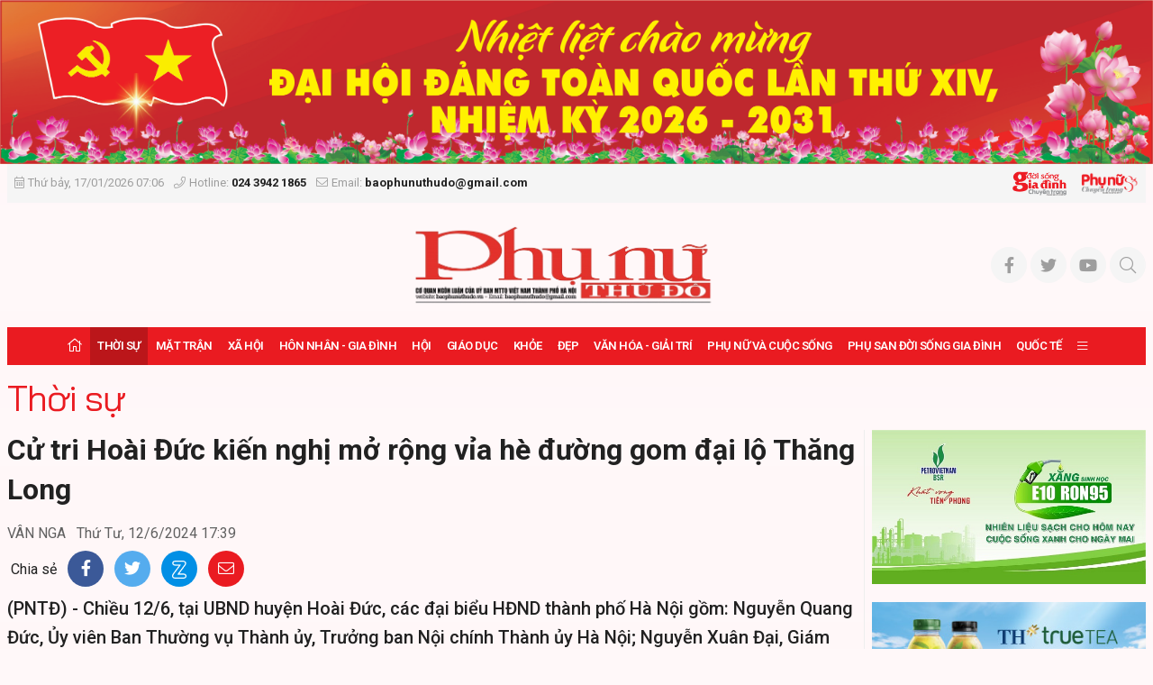

--- FILE ---
content_type: text/html; charset=utf-8
request_url: https://baophunuthudo.vn/thoi-su/cu-tri-hoai-duc-kien-nghi-mo-rong-via-he-duong-gom-dai-lo-thang-long-131768.html
body_size: 91278
content:


<!DOCTYPE html>
<html lang="vi">
<head prefix="og: http://ogp.me/ns# fb: http://ogp.me/ns/fb# article: http://ogp.me/ns/article#"><title>
	Cử tri Hoài Đức kiến nghị mở rộng vỉa hè đường gom đại lộ Thăng Long | Thời sự | BÁO PHỤ NỮ THỦ ĐÔ - CƠ QUAN NGÔN LUẬN CỦA ỦY BAN MTTQ VIỆT NAM THÀNH PHỐ HÀ NỘI
</title><meta http-equiv="Content-Type" content="text/html; charset=utf-8" /><meta http-equiv="X-UA-Compatible" content="IE=edge" /><meta name="viewport" content="width=device-width, initial-scale=1, shrink-to-fit=no, maximum-scale=1.0" /><meta id="ctl00_description" name="description" content="Chiều 12/6, tại UBND huyện Hoài Đức, các đại biểu HĐND thành phố Hà Nội gồm: Nguyễn Quang Đức, Ủy viên Ban Thường vụ Thành ủy, Trưởng ban Nội chính Thành ủy Hà Nội; Nguyễn Xuân Đại, Giám đốc Sở NN&amp;PTNT thành phố Hà Nội; Duy Hoàng Dương, Trưởng ban Pháp chế HĐND thành phố Hà Nội - Tổ đại biểu HĐND thành phố đơn vị bầu cử số 24 đã tiếp xúc cử tri trước kỳ họp thứ 17 HĐND thành phố khóa XVI, nhiệm kỳ 2021-2026." /><meta id="ctl00_keywords" name="keywords" content="Cử tri Hoài Đức kiến nghị mở rộng vỉa hè đường gom đại lộ Thăng Long, tiếp xúc cử tri, HĐND, Hoài Đức" /><meta id="ctl00_news_keywords" name="news_keywords" content="Cử tri Hoài Đức kiến nghị mở rộng vỉa hè đường gom đại lộ Thăng Long, tiếp xúc cử tri, HĐND, Hoài Đức" /><link rel="alternate" href="/rss/home.rss" type="application/rss+xml" title="RSS" /><meta http-equiv="refresh" content="1800" />
    <meta name="robots" content="INDEX,FOLLOW" />
    <meta name="GOOGLEBOT" content="index,follow,noarchive" />
    <meta property="fb:app_id" content="144155332906049" /><meta http-equiv="x-dns-prefetch-control" content="on" /><link rel="dns-prefetch" href="https://fonts.googleapis.com/" /><link rel="dns-prefetch" href="https://cdn.jsdelivr.net/" /><link rel="dns-prefetch" href="https://vjs.zencdn.net/" /><link rel="dns-prefetch" href="https://unpkg.com/" /><link rel="dns-prefetch" href="https://connect.facebook.net/" /><link rel="dns-prefetch" href="https://www.googletagmanager.com/" />
        <link rel="shortcut icon" href="https://static.baophunuthudo.vn/web/images/favicon.ico">
        <link rel="stylesheet" href="https://static.baophunuthudo.vn/web/bootstrap-5.0.2-dist/css/bootstrap.css">
        <link rel="stylesheet" href="https://static.baophunuthudo.vn/web/fonts/fontawesome-pro-5.15.4-web/css/all.min.css">
 	    <link href="https://cdnjs.cloudflare.com/ajax/libs/lightgallery/1.6.11/css/lightgallery.min.css" rel="stylesheet">
        <link rel="stylesheet" href="https://static.baophunuthudo.vn/web/js/vendor/glide-3.4.1/dist/css/glide.core.min.css">
        <link rel="stylesheet" href="https://static.baophunuthudo.vn/web/css/main.css?v=1.2.82">
        <link rel="stylesheet" href="https://static.baophunuthudo.vn/web/css/ext.css?v=1.2.68">
	<!-- <link rel="stylesheet" href="https://static.baophunuthudo.vn/web/css/tet.css?v=1.6.1.1"> -->
    
   <script type="text/javascript"> var host = 'https://baophunuthudo.vn'; var loghost = 'https://log.baophunuthudo.vn'; var isMobile = (window.innerWidth || document.documentElement.clientWidth || document.body.clientWidth) < 752;</script>
<!--   <script src="https://static.baophunuthudo.vn/web/js/web.min.js?v=1.4"></script> -->
<script src="https://static.baophunuthudo.vn/web/js/vendor/jquery.min.js?v=1.4"></script>
<script src="https://static.baophunuthudo.vn/web/js/bootstrap-5.0.2-dist/js/bootstrap.bundle.min.js" defer></script>
<script src="https://static.baophunuthudo.vn/web/js/vendor/glide-3.4.1/dist/glide.min.js" defer></script>
<script src="https://static.baophunuthudo.vn/web/js/vendor/jquery.lazy/jquery.lazy.min.js" defer></script>
<script src="https://static.baophunuthudo.vn/web/js/bpopup/jquery.bpopup.min.js" defer></script>
<script src="https://cdnjs.cloudflare.com/ajax/libs/lightgallery/1.6.11/js/lightgallery-all.js" defer></script>
<script src="https://static.baophunuthudo.vn/web/js/app.js?v=1.2.86"></script>
<script src="https://static.baophunuthudo.vn/web/js/log.js?v=1.4" defer></script>
<script src="https://static.baophunuthudo.vn/web/js/comment.js?v=1.4.1" defer></script>
<script src="https://static.baophunuthudo.vn/web/js/vote.js?v=1.4.31" defer></script>

    <script async src="https://www.googletagmanager.com/gtag/js?id=UA-155867197-1"></script>
    <script>
        window.dataLayer = window.dataLayer || [];
        function gtag() { dataLayer.push(arguments); }
        gtag('js', new Date());

        gtag('config', 'UA-155867197-1');
    </script> 
    <!-- Global site tag (gtag.js) - Google Analytics -->
<script async src="https://www.googletagmanager.com/gtag/js?id=G-BLHVHY6HBV"></script>
<script>
  window.dataLayer = window.dataLayer || [];
  function gtag(){dataLayer.push(arguments);}
  gtag('js', new Date());

  gtag('config', 'G-BLHVHY6HBV');
</script>   
    <script>
        window.fbAsyncInit = function () {
            FB.init({
                appId: '2801941743200316',
                xfbml: true,
                version: 'v6.0'
            });
            FB.AppEvents.logPageView();
        };

        (function (d, s, id) {
            var js, fjs = d.getElementsByTagName(s)[0];
            if (d.getElementById(id)) { return; }
            js = d.createElement(s); js.id = id;
            js.src = "https://connect.facebook.net/en_US/sdk.js";
            fjs.parentNode.insertBefore(js, fjs);
        }(document, 'script', 'facebook-jssdk'));
    </script>
    
    <meta property="og:type" content="article" />
    <meta property="og:url" content="https://baophunuthudo.vn/content/MTIwMDkz.html" />
    <meta property="og:site_name" content="BÁO PHỤ NỮ THỦ ĐÔ - CƠ QUAN NGÔN LUẬN CỦA ỦY BAN MTTQ VIỆT NAM THÀNH PHỐ HÀ NỘI" />
    <meta property="og:image" content="https://images.baophunuthudo.vn/zoom/1000/Uploaded/ngant/2024_06_12/song_phuong_YSJJ.jpg" />
    <meta property="og:title" content="Cử tri Ho&#224;i Đức kiến nghị mở rộng vỉa h&#232; đường gom đại lộ Thăng Long" />
    <meta property="og:description" content="Chiều 12/6, tại UBND huyện Ho&#224;i Đức, c&#225;c đại biểu HĐND th&#224;nh phố H&#224; Nội gồm: Nguyễn Quang Đức, Ủy vi&#234;n Ban Thường vụ Th&#224;nh ủy, Trưởng ban Nội ch&#237;nh Th&#224;nh ủy H&#224; Nội; Nguyễn Xu&#226;n Đại, Gi&#225;m đốc Sở NN&amp;PTNT th&#224;nh phố H&#224; Nội; Duy Ho&#224;ng Dương, Trưởng ban Ph&#225;p chế HĐND th&#224;nh phố H&#224; Nội - Tổ đại biểu HĐND th&#224;nh phố đơn vị bầu cử số 24 đ&#227; tiếp x&#250;c cử tri trước kỳ họp thứ 17 HĐND th&#224;nh phố kh&#243;a XVI, nhiệm kỳ 2021-2026." />
    <link rel="canonical" href="https://baophunuthudo.vn/thoi-su/cu-tri-hoai-duc-kien-nghi-mo-rong-via-he-duong-gom-dai-lo-thang-long-131768.html" />
    <meta content="Cử tri Hoài Đức kiến nghị mở rộng vỉa hè đường gom đại lộ Thăng Long, tiếp xúc cử tri, HĐND, Hoài Đức" name="news_keywords" />

    <script type="text/javascript" src="https://static.baophunuthudo.vn/web/js/jwplayer/jwplayer.js"></script>
    <script type="text/javascript">jwplayer.key = "5qMQ1qMprX8KZ79H695ZPnH4X4zDHiI0rCXt1g==";</script>
    <script type="text/javascript">
    $(document).ready(function () {
		$("#abody span").each(function () {
				$(this).css('background-color', '');
			});
		$("#abody p.detail__text span").each(function () {
				$(this).attr('style', '');
			});
		$(".detail__content p").each(function () {
				$(this).css('background-color', '');
			});
		$(".detail__content em").each(function () {
				$(this).css('background-color', '');
			});
		$(".detail__content strong").each(function () {
				$(this).css('background-color', '');
			});
        $(".detail__content video, .content-video .videodetail iframe").each(function () {
            var obj = $(this);
			console.log(obj[0].tagName);
           var bodyWidth = $('.detail__content').width();
		   console.log(bodyWidth);
            var videoHeight = Math.round((bodyWidth / 16) * 9);
			console.log(videoHeight);
            if (obj[0].tagName == 'IFRAME') {
                var iframeHeight = obj[0].height;
				console.log(iframeHeight);
                //videoHeight = (iframeHeight && iframeHeight.length > 0) ? Math.max(iframeHeight, videoHeight) : videoHeight;
				console.log(videoHeight);
            }
			$(this).attr('width', bodyWidth);
            $(this).attr('height', videoHeight);
            $(this).css('text-align', 'center'); 
        });
		
    });
</script>	


</head>
<body class="page-detail" >
    
<header class="site-header" id="site-header">
	
	
<div class="celebrate" id="adsCoverHeader1099106558" position="CoverHeader">
	
			<div class="ads-item">
				<a href='/event/chao-mung-dai-hoi-dang-bo-cac-cap-65.html' rel='2110' class='adsitem' title='' target='_self' tag='CoverHeader: chao mung dai hoi Dang cac cap'><img src='https://static.baophunuthudo.vn/Uploaded/Ads/dhdtqsua_HBRD.jpg' class='img-fluid' alt=''   /></a>
			</div>
        
</div>
<script data-position="CoverHeader" type="text/javascript">rotatebanner('CoverHeader1099106558', 0, -1);</script>
    <div class="container-xxl">
	<div class="site-header__linked-site" style="margin: 0px -10px; padding: 10px 15px">
		<a href="/bao-in.html">Đọc báo in</a>
		<a href="https://doisonggiadinh.baophunuthudo.vn/">Chuyên trang Đời sống gia đình</a>
		<a href="https://phunuso.baophunuthudo.vn/">Chuyên trang Phụ nữ số</a>
	</div>
        <div class="site-header__topbar">
            <div class="row align-items-center">
                <div class="col-12 col-md-9 text">
                    <time><i class="fal fa-calendar-alt me-1"></i>Thứ bảy, 17/01/2026 07:06</time> <i class="fal fa-phone ms-2 me-1"></i>Hotline: <strong>024 3942 1865</strong> <i class="fal fa-envelope ms-2 me-1"></i>Email: <strong>baophunuthudo@gmail.com</strong>
                </div>
                <div class="col-12 col-md-3 text-end">
                    <a href="https://doisonggiadinh.baophunuthudo.vn/" class="image d-inline-block">
                        <img src="https://static.baophunuthudo.vn/web/images/logo_1.png" alt="" class="img-fluid"></a>
                    <a href="https://phunuso.baophunuthudo.vn/" class="image d-inline-block ms-2">
                        <img src="https://static.baophunuthudo.vn/web/images/logo_2.png" alt="" class="img-fluid"></a>
                </div>
            </div>
        </div>

        <div class="site-header__content">
		<div class="m-btn">
                    <a href="#" id="menuMobile"><i class="fal fa-bars"></i><i class="fal fa-times"></i></a>
                </div>
           
            <div class="logo d-md-none">
                <a href="/" title="Báo Phụ Nữ Thủ Đô">
                    <img src="https://static.baophunuthudo.vn/web/images/logo728.png" alt="Báo Phụ Nữ Thủ Đô" class="img-fluid" style="max-height:60px">
                </a>
            </div>
            
            <div class="m-btn">
                <a href="javascript:void(0);" id="searchMobile"><i class="fal fa-search"></i></a>
            </div>
	    <div class="qc d-none d-md-block mb-0">
		
				
                <a href="/" title="Báo Phụ Nữ Thủ Đô">
                    <img src="https://static.baophunuthudo.vn/web/images/logo728.png" alt="Báo Phụ Nữ Thủ Đô" style="height: 90px;margin-left: 290px;" height="90px" class="img-fluid">
                </a>
        
            
<div id="adsWeb_TopHeader1099106558" class="banner " position="Web_TopHeader" style="">
    
</div>
<script data-position="Web_TopHeader" type="text/javascript">rotatebanner('Web_TopHeader1099106558', 0, -1);</script>

	   </div>
            
            <ul class="tools">
                <li><a class="btn btn-sm btn-light" href="#" title="Báo Phụ Nữ Thủ Đô trên Facebook"><i class="fab fa-facebook-f"></i></a></li>
                <li><a class="btn btn-sm btn-light" href="#" title="Báo Phụ Nữ Thủ Đô trên Twitter"><i class="fab fa-twitter"></i></a></li>
                <li><a class="btn btn-sm btn-light" href="#" title="Báo Phụ Nữ Thủ Đô trên Youtube"><i class="fab fa-youtube"></i></a></li>
                <li class="btn-search">
                    <a id="searchDesktop" href="javascript:void(0);" class="btn btn-sm btn-light">
                        <i class="fal fa-search"></i>
                        <i class="fal fa-times"></i>
                    </a>
                    <div class="search-wrap">
                        <input type="text" class="form-control input-search" placeholder="Từ khóa tìm kiếm">
                        <a href="javascript:void(0);" class="btnSearch" title="Tìm kiếm"><i class="fal fa-search"></i></a>
                    </div>
                </li>
            </ul>
        </div>
        <div class="site-header__nav">
            <ul class="nav">
                <li class="nav-item nav-search">
                    <div class="input-wrap">
                        <input type="text" class="form-control input-search" placeholder="Từ khóa tìm kiếm">
                        <a href="javascript:void(0);" class="fal fa-search btnSearch" title="Tìm kiếm"></a>
                    </div>
                </li>
                
<li class="nav-item nav-home"><a class="nav-link" href="/" title="Trang chủ"><i class="fal fa-home"></i></a></li>

        <li class='nav-item is-active'>
            <a class="nav-link" href='/thoi-su/'>               
                Thời sự
            </a>
            
        </li>
    
        <li class='nav-item '>
            <a class="nav-link" href='/mat-tran/'>               
                Mặt trận
            </a>
            
                    <a href="#" class="btn btn-defaul btn-sm px-3"><i class="fal fa-angle-down"></i></a>
                    <ul class="nav-sub">
                
                    <li class='nav-item '>
                        <a class="nav-link" href='/dai-doan-ket/'>
                            Đại đoàn kết
                        </a>
                    </li>
                
                    <li class='nav-item '>
                        <a class="nav-link" href='/tieng-noi-tu-co-so/'>
                            Tiếng nói từ cơ sở
                        </a>
                    </li>
                
                    <li class='nav-item '>
                        <a class="nav-link" href='/giam-sat-va-phan-bien-xa-hoi/'>
                            Giám sát và phản biện xã hội
                        </a>
                    </li>
                </ul>
        </li>
    
        <li class='nav-item '>
            <a class="nav-link" href='/kinh-te-xa-hoi/'>               
                Xã hội
            </a>
            
                    <a href="#" class="btn btn-defaul btn-sm px-3"><i class="fal fa-angle-down"></i></a>
                    <ul class="nav-sub">
                
                    <li class='nav-item '>
                        <a class="nav-link" href='/an-ninh-trat-tu/'>
                            An ninh trật tự
                        </a>
                    </li>
                
                    <li class='nav-item '>
                        <a class="nav-link" href='/phong-su/'>
                            Phóng sự
                        </a>
                    </li>
                
                    <li class='nav-item '>
                        <a class="nav-link" href='/van-minh-do-thi/'>
                            Văn minh đô thị
                        </a>
                    </li>
                
                    <li class='nav-item '>
                        <a class="nav-link" href='/tam-guong-nu-dbqh/'>
                            Tấm gương Nữ ĐBQH
                        </a>
                    </li>
                </ul>
        </li>
    
        <li class='nav-item '>
            <a class="nav-link" href='/hon-nhan-gia-dinh/'>               
                Hôn nhân - Gia đình
            </a>
            
                    <a href="#" class="btn btn-defaul btn-sm px-3"><i class="fal fa-angle-down"></i></a>
                    <ul class="nav-sub">
                
                    <li class='nav-item '>
                        <a class="nav-link" href='/gia-dinh-hien-dai/'>
                            Gia đình hiện đại
                        </a>
                    </li>
                
                    <li class='nav-item '>
                        <a class="nav-link" href='/thi-tham-ben-goi/'>
                            Thì thầm bên gối
                        </a>
                    </li>
                
                    <li class='nav-item '>
                        <a class="nav-link" href='/nep-nha/'>
                            Nếp nhà
                        </a>
                    </li>
                </ul>
        </li>
    
        <li class='nav-item '>
            <a class="nav-link" href='/hoi-va-cuoc-song/'>               
                Hội
            </a>
            
                    <a href="#" class="btn btn-defaul btn-sm px-3"><i class="fal fa-angle-down"></i></a>
                    <ul class="nav-sub">
                
                    <li class='nav-item '>
                        <a class="nav-link" href='/tin-tuc-hoi/'>
                            Tin tức
                        </a>
                    </li>
                
                    <li class='nav-item '>
                        <a class="nav-link" href='/hoat-dong-hoi/'>
                            Hoạt động Hội
                        </a>
                    </li>
                
                    <li class='nav-item '>
                        <a class="nav-link" href='/guong-can-bo-hoi/'>
                            Gương cán bộ hội
                        </a>
                    </li>
                </ul>
        </li>
    
        <li class='nav-item '>
            <a class="nav-link" href='/giao-duc/'>               
                Giáo dục
            </a>
            
                    <a href="#" class="btn btn-defaul btn-sm px-3"><i class="fal fa-angle-down"></i></a>
                    <ul class="nav-sub">
                
                    <li class='nav-item '>
                        <a class="nav-link" href='/tin-tuc-giao-duc/'>
                            Tin tức
                        </a>
                    </li>
                
                    <li class='nav-item '>
                        <a class="nav-link" href='/phu-huynh-viet/'>
                            Phụ huynh viết
                        </a>
                    </li>
                </ul>
        </li>
    
        <li class='nav-item '>
            <a class="nav-link" href='/y-te-suc-khoe/'>               
                Khỏe
            </a>
            
                    <a href="#" class="btn btn-defaul btn-sm px-3"><i class="fal fa-angle-down"></i></a>
                    <ul class="nav-sub">
                
                    <li class='nav-item '>
                        <a class="nav-link" href='/y-te/'>
                            Y tế
                        </a>
                    </li>
                
                    <li class='nav-item '>
                        <a class="nav-link" href='/suc-khoe/'>
                            Sức khỏe
                        </a>
                    </li>
                
                    <li class='nav-item '>
                        <a class="nav-link" href='/tin-tuc-suc-khoe/'>
                            Tin tức
                        </a>
                    </li>
                </ul>
        </li>
    
        <li class='nav-item '>
            <a class="nav-link" href='/dep/'>               
                Đẹp
            </a>
            
                    <a href="#" class="btn btn-defaul btn-sm px-3"><i class="fal fa-angle-down"></i></a>
                    <ul class="nav-sub">
                
                    <li class='nav-item '>
                        <a class="nav-link" href='/guong-mat-nguoi-noi-tieng/'>
                            Gương mặt người nổi tiếng
                        </a>
                    </li>
                
                    <li class='nav-item '>
                        <a class="nav-link" href='/thoi-trang/'>
                            Thời trang
                        </a>
                    </li>
                
                    <li class='nav-item '>
                        <a class="nav-link" href='/lam-dep/'>
                            Làm đẹp
                        </a>
                    </li>
                </ul>
        </li>
    
        <li class='nav-item '>
            <a class="nav-link" href='/van-hoa-van-nghe/'>               
                Văn hóa - Giải trí
            </a>
            
                    <a href="#" class="btn btn-defaul btn-sm px-3"><i class="fal fa-angle-down"></i></a>
                    <ul class="nav-sub">
                
                    <li class='nav-item '>
                        <a class="nav-link" href='/the-thao/'>
                            Thể thao
                        </a>
                    </li>
                
                    <li class='nav-item '>
                        <a class="nav-link" href='/sang-tac/'>
                            Sáng tác
                        </a>
                    </li>
                
                    <li class='nav-item '>
                        <a class="nav-link" href='/giai-tri/'>
                            Giải trí
                        </a>
                    </li>
                
                    <li class='nav-item '>
                        <a class="nav-link" href='/tin-tuc-van-hoa-giai-tri/'>
                            Tin tức
                        </a>
                    </li>
                
                    <li class='nav-item '>
                        <a class="nav-link" href='/cuoc-thi-viet/'>
                            Cuộc thi viết
                        </a>
                    </li>
                </ul>
        </li>
    
        <li class='nav-item '>
            <a class="nav-link" href='/phu-nu-va-cuoc-song/'>               
                Phụ nữ và Cuộc sống
            </a>
            
        </li>
    
        <li class='nav-item '>
            <a class="nav-link" href='/phu-san-doi-song-gia-dinh/'>               
                Phụ san Đời sống Gia đình
            </a>
            
        </li>
    
        <li class='nav-item '>
            <a class="nav-link" href='/phu-nu-va-hoi-nhap/'>               
                Quốc tế
            </a>
            
                    <a href="#" class="btn btn-defaul btn-sm px-3"><i class="fal fa-angle-down"></i></a>
                    <ul class="nav-sub">
                
                    <li class='nav-item '>
                        <a class="nav-link" href='/tin-tuc/'>
                            Tin tức
                        </a>
                    </li>
                
                    <li class='nav-item '>
                        <a class="nav-link" href='/quoc-te/'>
                            Quốc tế
                        </a>
                    </li>
                </ul>
        </li>
    


        <li class="nav-item nav-expand">
            <a class="nav-link" href="javascript:void(0);" title="Xem thêm"><i class="fal fa-bars"></i></a>
            <ul class="nav-sub">
    
        <li class="nav-item">
            <a class="nav-link" href="/chuyen-doi-so/" title="Phụ nữ và Chuyển đổi số">
                Phụ nữ và Chuyển đổi số
            </a>
        </li>
    
        <li class="nav-item">
            <a class="nav-link" href="/phu-nu-dan-toc-va-phat-trien/" title="Phụ nữ Dân tộc và Phát triển">
                Phụ nữ Dân tộc và Phát triển
            </a>
        </li>
    
        <li class="nav-item">
            <a class="nav-link" href="/tieu-dung/" title="Tiêu dùng">
                Tiêu dùng
            </a>
        </li>
    
        <li class="nav-item">
            <a class="nav-link" href="/tam-giao/" title="Tâm giao">
                Tâm giao
            </a>
        </li>
    
        <li class="nav-item">
            <a class="nav-link" href="/ban-doc/" title="Bạn đọc">
                Bạn đọc
            </a>
        </li>
    
        <li class="nav-item">
            <a class="nav-link" href="/multimedia/" title="Multimedia">
                Multimedia
            </a>
        </li>
    
        <li class="nav-item">
            <a class="nav-link" href="/thong-tin-doanh-nghiep/" title="Thông tin doanh nghiệp">
                Thông tin doanh nghiệp
            </a>
        </li>
    
        </ul></li>
    
            </ul>
        </div>
    </div>
</header>

    <main class="site-content">
        
    <div class="container-xxl">
        
<div id="adsWeb_AdsTop1099106558" class="banner " position="Web_AdsTop" style="">
    
</div>
<script data-position="Web_AdsTop" type="text/javascript">rotatebanner('Web_AdsTop1099106558', 0, -1);</script>

        
<div id="adsMobile_AdsTop1099106558" class="banner  mobile-hidden" position="Mobile_AdsTop" style="">
    
</div>
<script data-position="Mobile_AdsTop" type="text/javascript">rotatebanner('Mobile_AdsTop1099106558', 0, -1);</script>


        
<div class="breadcrumbs " itemscope itemtype="http://schema.org/BreadcrumbList">
    <div class="category__main" itemprop="itemListElement" itemscope itemtype="http://schema.org/ListItem">
        <div class="main" itemprop="item">
            <a href="/thoi-su/" title="Thời sự" itemprop='name'>Thời sự</a>
            <meta itemprop="position" content="1" />
        </div>
    </div>
    
            <div class="category__trigger trigger-button">
                <a href="javascript:void(0);" class="btn btn-default py-1"><i class="fal fa-angle-down"></i></a>
            </div>
            <div class="category__sub trigger-content">
        
            </div>
        
</div>


        <section class="zone">
            <div class="row">
                <div class="col-12 col-lg-9">
                    <article class="detail-wrap detail-skin-3">
                        <header class="detail__header">
                            

                            <h1 class="detail__title">Cử tri Hoài Đức kiến nghị mở rộng vỉa hè đường gom đại lộ Thăng Long</h1>
                            
                            <div class="detail__time">
                                
                                    <span class="detail__author">VÂN NGA</span>
                                

                                <time>Thứ Tư, 12/6/2024 17:39</time>
                            </div>
                            <div class="detail__tools">
                                <span>Chia sẻ</span>
                                <a href="javascript:void(0);" data-href="https://baophunuthudo.vn/content/MTIwMDkz.html" class="item item-facebook" rel="facebook"><i class="fab fa-facebook-f"></i></a>
                                <a href="javascript:void(0);" data-href="https://baophunuthudo.vn/content/MTIwMDkz.html" class="item item-twitter" rel="twitter"><i class="fab fa-twitter"></i></a>
                                <a href="javascript:void(0);" data-href="https://baophunuthudo.vn/content/MTIwMDkz.html" class="item item-zalo zalo-share-button" data-oaid="579745863508352884" data-layout="2" data-color="blue" data-customize="true"><img src="[data-uri]" alt="" class="img-fluid"></a>
                                <a href="javascript:void(0);" class="item item-envelope sendmail"><i class="fal fa-envelope"></i></a>
                            </div>

                            
                                <h2 class="detail__summary">(PNTĐ) - Chiều 12/6, tại UBND huyện Hoài Đức, các đại biểu HĐND thành phố Hà Nội gồm: Nguyễn Quang Đức, Ủy viên Ban Thường vụ Thành ủy, Trưởng ban Nội chính Thành ủy Hà Nội; Nguyễn Xuân Đại, Giám đốc Sở NN&PTNT thành phố Hà Nội; Duy Hoàng Dương, Trưởng ban Pháp chế HĐND thành phố Hà Nội - Tổ đại biểu HĐND thành phố đơn vị bầu cử số 24 đã tiếp xúc cử tri trước kỳ họp thứ 17 HĐND thành phố khóa XVI, nhiệm kỳ 2021-2026.</h2>
                            
                        </header>
                        <div class="detail__content-wrap">
                            
<aside class="detail__aside">
    <section class="zone">
        <header class="zone__header">
            <h2 class="zone__title"><span>Tin liên quan</span></h2>
        </header>
        <div class="zone__content">
            
                    <article class="story story--border story--lite">
                        <header class="story__header">
                            <h3 class="story__title"><a href="/thoi-su/tap-trung-go-kho-cho-hoai-duc-som-hoan-thien-cac-tieu-chi-len-quan-129973.html" title="Tập trung gỡ khó cho Hoài Đức sớm hoàn thiện các tiêu chí lên quận">
                                Tập trung gỡ khó cho Hoài Đức sớm hoàn thiện các tiêu chí lên quận
                            </a></h3>
                            <div class="story__meta">
                                <a class="story__cate" title="Thời sự" href="/thoi-su/">Thời sự</a>
                                <time>19/04/2024</time>
                            </div>
                        </header>
                    </article>
                
                    <article class="story story--border story--lite">
                        <header class="story__header">
                            <h3 class="story__title"><a href="/thoi-su/hoai-duc-can-co-nhung-dot-pha-but-len-de-phat-trien-127524.html" title="Hoài Đức cần có những đột phá, bứt lên để phát triển">
                                Hoài Đức cần có những đột phá, bứt lên để phát triển
                            </a></h3>
                            <div class="story__meta">
                                <a class="story__cate" title="Thời sự" href="/thoi-su/">Thời sự</a>
                                <time>17/01/2024</time>
                            </div>
                        </header>
                    </article>
                
                    <article class="story story--border story--lite">
                        <header class="story__header">
                            <h3 class="story__title"><a href="/thoi-su/hoai-duc-tap-huan-nghiep-vu-cho-cuu-chien-binh-122295.html" title="Hoài Đức tập huấn nghiệp vụ cho cựu chiến binh">
                                Hoài Đức tập huấn nghiệp vụ cho cựu chiến binh
                            </a></h3>
                            <div class="story__meta">
                                <a class="story__cate" title="Thời sự" href="/thoi-su/">Thời sự</a>
                                <time>23/08/2023</time>
                            </div>
                        </header>
                    </article>
                
        </div>
    </section>
</aside>

                            <div class="detail__content" id="abody">
                                <p style="text-align: justify;"><span style="background-color: #ffffff; color: #000000;"></span><span style="background-color: #ffffff; color: #000000;">Đại biểu Duy Hoàng Dương thông tin tới các cử tri huyện Hoài Đức về Thông báo của HĐND thành phố Hà Nội dự kiến nội dung, thời gian và công tác chuẩn bị tổ chức kỳ họp thường lệ giữa năm 2024 (kỳ họp thứ 17) của HĐND thành phố khóa XVI, nhiệm kỳ 2021-2026. Kỳ họp dự kiến xem xét, thông qua 57 nội dung, gồm các báo cáo, nghị quyết thường lệ và chuyên đề.&nbsp;</span></p><div class="content-image"><img alt="Cử tri Hoài Đức kiến nghị mở rộng vỉa hè đường gom đại lộ Thăng Long - ảnh 1" src="https://images.baophunuthudo.vn/zoom/1000/uploaded/ngant/2024_06_12/duong_uxsg.jpg" data-src="https://images.baophunuthudo.vn/uploaded/ngant/2024_06_12/duong_uxsg.jpg"><div class="fig">Đại biểu Duy Hoàng Dương thông tin đến cử tri về kỳ họp thường lệ giữa năm 2024 (kỳ họp thứ 17).&nbsp;</div></div><p style="text-align: justify;">Các đại biểu Nguyễn Xuân Đại, Duy Hoàng Dương cũng trình bày nội dung Báo cáo tóm tắt tình hình thực hiện kế hoạch phát triển kinh tế - xã hội 6 tháng đầu năm, nhiệm vụ trọng tâm 6 tháng cuối năm 2024 của UBND Thành phố; UBND Thành phố tổng hợp, trả lời ý kiến, kiến nghị của cử tri huyện Hoài Đức sau kỳ họp thứ 14 HĐND Thành phố.</p><p style="text-align: justify;">Tại buổi tiếp xúc, có 4 cử tri nêu những ý kiến, kiến nghị tới Tổ đại biểu HĐND Thành phố về các vấn đề liên quan đến mức thu đối với các dịch vụ hỗ trợ hoạt động giáo dục; hạ tầng đất dịch vụ chưa hoàn thiện; ô nhiễm môi trường do dòng chảy sông Đáy không lưu thông, cần được nạo vét; cầu qua sông Đáy xuống cấp, ảnh hưởng giao thông...</p><div class="content-image"><img alt="Cử tri Hoài Đức kiến nghị mở rộng vỉa hè đường gom đại lộ Thăng Long - ảnh 2" src="https://images.baophunuthudo.vn/zoom/1000/uploaded/ngant/2024_06_12/thanh_bwrk.jpg" data-src="https://images.baophunuthudo.vn/uploaded/ngant/2024_06_12/thanh_bwrk.jpg"><div class="fig">Cử tri Trần Viết Thành (Huyện đoàn Hoài Đức) ý kiến.</div></div><p style="text-align: justify;">Cử tri Trần Viết Thành (Huyện đoàn Hoài Đức) ý kiến về việc triển khai Nghị quyết 03/2024/NQ-HĐND ngày 29/3/2024 của HĐND Thành phố quy định về các khoản thu và mức thu, cơ chế quản lý thu chi đối với các dịch vụ hỗ trợ hoạt động giáo dục, đào tạo tại cơ sở giáo dục mầm non, giáo dục phổ thông công lập (không bao gồm các cơ sở giáo dục công lập chất lượng cao). Tuy nhiên Nghị quyết chỉ quy định “mức trần”, mức tối đa áp dụng cho toàn thành phố, mà không quy định mức tối thiểu và phân chia theo khu vực đô thị, nông thôn, miền núi. </p><p style="text-align: justify;">Do đó rất khó khăn cho việc triển khai thực hiện, bởi các cơ sở giáo dục phải tự xác định mức thu để thoả thuận với cha mẹ học sinh và trình cấp thẩm quyền phê duyệt, nhưng không có mức khung cơ bản, dẫn đến việc nhà trường luôn mong muốn thu mức tối đa, trong khi cha mẹ học sinh mong muốn thu ở mức cũ, thấp hơn.</p><div class="content-image"><img alt="Cử tri Hoài Đức kiến nghị mở rộng vỉa hè đường gom đại lộ Thăng Long - ảnh 3" src="https://images.baophunuthudo.vn/zoom/1000/uploaded/ngant/2024_06_12/minh_nrvl.jpg" data-src="https://images.baophunuthudo.vn/uploaded/ngant/2024_06_12/minh_nrvl.jpg"><div class="fig">Cử tri Nguyễn Tuấn Minh (xã Đắc Sở) kiến nghị.</div></div><p style="text-align: justify;">Cử tri Nguyễn Tuấn Minh (xã Đắc Sở) cho&nbsp;biết&nbsp;trên địa bàn xã Đắc Sở có một cây cầu qua sông Đáy, được xây dựng từ năm 1980, qua hơn 40 năm sử dụng cây cầu này vừa qua đã bị xuống cấp nghiêm trọng. </p><p style="text-align: justify;">Cử tri &nbsp;đề nghị Thành phố quan tâm, có chủ trương xây dựng thêm Trường THPT trên địa bàn huyện Hoài Đức, do hiện tại các trường công lập lấy chỉ tiêu ít, nhiều học sinh phải học trường dân lập, nhưng gia đình gặp khó khăn về mức học phí.</p><p style="text-align: justify;">Cử tri cũng đề nghị HĐND Thành phố kiến nghị với các cấp cho phép nâng cấp cải tạo Cầu Gồ, đây là cây cầu nối giao thường giữa Hoài Đức và Quốc Oai.&nbsp;</p><div class="content-image"><img alt="Cử tri Hoài Đức kiến nghị mở rộng vỉa hè đường gom đại lộ Thăng Long - ảnh 4" src="https://images.baophunuthudo.vn/zoom/1000/uploaded/ngant/2024_06_12/song_phuong_ysjj.jpg" data-src="https://images.baophunuthudo.vn/uploaded/ngant/2024_06_12/song_phuong_ysjj.jpg"><div class="fig">Cử tri Lê Mạnh Hà (xã Song Phương) ý kiến.</div></div><p style="text-align: justify;">Cử tri Lê Mạnh Hà (xã Song Phương) đề nghị UBND huyện và các cấp quan tâm hạ tầng khu đất dịch vụ X2 trên địa bàn xã do đến nay vẫn chưa xong hệ thống điện sinh hoạt để người dân sử dụng. Nhiều hộ phải đi đấu nối nhờ, dẫn đến chi phí điện sinh hoạt tăng cao. Ngoài ra hệ thống nước sạch chưa được đầu tư, người dân phải đi mua nước sinh hoạt, dẫn đến chi phí sinh hoạt rất đắt đỏ.</p><div class="content-image"><img alt="Cử tri Hoài Đức kiến nghị mở rộng vỉa hè đường gom đại lộ Thăng Long - ảnh 5" src="https://images.baophunuthudo.vn/zoom/1000/uploaded/ngant/2024_06_12/van_con_fltp.jpg" data-src="https://images.baophunuthudo.vn/uploaded/ngant/2024_06_12/van_con_fltp.jpg"><div class="fig">Cử tri Đặng Đạt Tỉnh (xã Vân Côn).&nbsp;</div></div><p style="text-align: justify;">Cử tri Đặng Đạt Tỉnh (xã Vân Côn) đ<span style="background-color: #ffffff; color: #000000;">ề nghị HĐND Thành phố quan tâm kiến nghị Bộ giao thông vận tải cho xây dựng và mở vỉa hè của đường gom đại lộ Thăng Long đoạn từ đê tả Đáy thuộc xã Song Phương đến sông Đáy (xã Vân Côn) trên địa bàn huyện Hoài Đức. Do đoạn đường này đi qua khu dân cư thuộc thôn Quyết Tiến, nhân dân bước ra khỏi cửa nhà không có vỉa hè và đến lòng đường luôn, gây mất an toàn cho các hộ dân ở ven đó đặc biệt là người tham gia giao thông trên tuyến đường.&nbsp;</span></p><div class="content-image"><img alt="Cử tri Hoài Đức kiến nghị mở rộng vỉa hè đường gom đại lộ Thăng Long - ảnh 6" src="https://images.baophunuthudo.vn/zoom/1000/uploaded/ngant/2024_06_12/duc_ahqj.jpg" data-src="https://images.baophunuthudo.vn/uploaded/ngant/2024_06_12/duc_ahqj.jpg"><div class="fig">Đại biểu Nguyễn Quang Đức,&nbsp;Tổ đại biểu HĐND thành phố Hà Nội đơn vị bầu cử số 24 tiếp thu ý kiến cử tri.</div></div><p style="text-align: justify;">Thay mặt Tổ đại biểu HĐND thành phố Hà Nội,&nbsp;đại biểu Nguyễn Quang Đức tiếp thu các ý kiến của cử tri huyện Hoài Đức và cho biết sẽ chuyển nội dung kiến nghị, phản ánh của các cử tri tới cấp có thẩm quyền để được xem xét trả lời theo quy định.</p>

                                <div class="detail__credit">
                                                                      
                                </div>

                                
<div id="adsWeb_AdsArticleAfterBody1099106558" class="banner " position="Web_AdsArticleAfterBody" style="">
    
</div>
<script data-position="Web_AdsArticleAfterBody" type="text/javascript">rotatebanner('Web_AdsArticleAfterBody1099106558', 0, -1);</script>

                                
<div id="adsMobile_AdsArticleAfterBody1099106558" class="banner  mobile-hidden" position="Mobile_AdsArticleAfterBody" style="">
    
</div>
<script data-position="Mobile_AdsArticleAfterBody" type="text/javascript">rotatebanner('Mobile_AdsArticleAfterBody1099106558', 0, -1);</script>

                            </div>
                        </div>
                        <footer class="detail__footer">
                            
<aside class="detail__aside">
    <section class="zone zone--lite">
        <header class="zone__header">
            <h2 class="zone__title"><span>Đọc tiếp</span></h2>
        </header>
        <div class="zone__content">
            
                    <article class="story story--border story--lite">
                        <header class="story__header">
                            <h3 class="story__title"><a href="/thoi-su/tap-trung-go-kho-cho-hoai-duc-som-hoan-thien-cac-tieu-chi-len-quan-129973.html" title="Tập trung gỡ khó cho Hoài Đức sớm hoàn thiện các tiêu chí lên quận">
                                Tập trung gỡ khó cho Hoài Đức sớm hoàn thiện các tiêu chí lên quận
                            </a></h3>
                            <div class="story__meta">
                                <a class="story__cate" title="Thời sự" href="/thoi-su/">Thời sự</a>
                                <time>19/04/2024</time>
                            </div>
                        </header>
                    </article>
                
                    <article class="story story--border story--lite">
                        <header class="story__header">
                            <h3 class="story__title"><a href="/thoi-su/hoai-duc-can-co-nhung-dot-pha-but-len-de-phat-trien-127524.html" title="Hoài Đức cần có những đột phá, bứt lên để phát triển">
                                Hoài Đức cần có những đột phá, bứt lên để phát triển
                            </a></h3>
                            <div class="story__meta">
                                <a class="story__cate" title="Thời sự" href="/thoi-su/">Thời sự</a>
                                <time>17/01/2024</time>
                            </div>
                        </header>
                    </article>
                
                    <article class="story story--border story--lite">
                        <header class="story__header">
                            <h3 class="story__title"><a href="/thoi-su/hoai-duc-tap-huan-nghiep-vu-cho-cuu-chien-binh-122295.html" title="Hoài Đức tập huấn nghiệp vụ cho cựu chiến binh">
                                Hoài Đức tập huấn nghiệp vụ cho cựu chiến binh
                            </a></h3>
                            <div class="story__meta">
                                <a class="story__cate" title="Thời sự" href="/thoi-su/">Thời sự</a>
                                <time>23/08/2023</time>
                            </div>
                        </header>
                    </article>
                
        </div>
    </section>
</aside>


                            <div class="detail__social">
                                <iframe src="https://www.facebook.com/plugins/like.php?href=https://baophunuthudo.vn/content/MTIwMDkz.html&width=160&layout=button&action=like&size=small&share=true&height=65&appId" width="140" height="20" style="border: none; overflow: hidden" scrolling="no" frameborder="0" allowfullscreen="true" allow="autoplay; clipboard-write; encrypted-media; picture-in-picture; web-share"></iframe>
                            </div>
                            
                                    <div class="detail__tag">
                                        <b class="tag-label"><i class="fal fa-tags"></i></b>
                                
                                    <a class="tag-item" href="/tags/Q-G7rSB0cmkgSG_DoGkgxJDhu6ljIGtp4bq_biBuZ2jhu4sgbeG7nyBy4buZbmcgduG7iWEgaMOoIMSRxrDhu51uZyBnb20gxJHhuqFpIGzhu5kgVGjEg25nIExvbmc=/cu-tri-hoai-duc-kien-nghi-mo-rong-via-he-duong-gom-dai-lo-thang-long.html" title="Cử tri Hoài Đức kiến nghị mở rộng vỉa hè đường gom đại lộ Thăng Long">Cử tri Hoài Đức kiến nghị mở rộng vỉa hè đường gom đại lộ Thăng Long</a>
                                
                                    <a class="tag-item" href="/tags/IHRp4bq_cCB4w7pjIGPhu60gdHJp/tiep-xuc-cu-tri.html" title=" tiếp xúc cử tri"> tiếp xúc cử tri</a>
                                
                                    <a class="tag-item" href="/tags/IEjEkE5E/hdnd.html" title=" HĐND"> HĐND</a>
                                
                                    <a class="tag-item" href="/tags/IEhvw6BpIMSQ4bupYw==/hoai-duc.html" title=" Hoài Đức"> Hoài Đức</a>
                                </div>

                             
<div id="adsWeb_AdsArticleAfterTag1099106558" class="banner " position="Web_AdsArticleAfterTag" style="">
    
</div>
<script data-position="Web_AdsArticleAfterTag" type="text/javascript">rotatebanner('Web_AdsArticleAfterTag1099106558', 0, -1);</script>

                             
<div id="adsMobile_AdsArticleAfterTag1099106558" class="banner  mobile-hidden" position="Mobile_AdsArticleAfterTag" style="">
    
</div>
<script data-position="Mobile_AdsArticleAfterTag" type="text/javascript">rotatebanner('Mobile_AdsArticleAfterTag1099106558', 0, -1);</script>


                            

<div class="detail__comment">
    <div class="box-header d-flex">
        <h3 class="title">Ý kiến bạn đọc</h3>
    </div>
    <div class="content">
        <div class="comment-input" id="commentbox">
            <textarea class="form-control mb-2" id="txtContent120093" placeholder="* Bình luận của bạn sẽ được biên tập trước khi đăng. Xin vui lòng gõ tiếng Việt có dấu"></textarea>
            <div class="d-flex justify-content-end align-items-center">
                <a href="javascript:void(0);" id="btnSend120093" class="btn btn-outline-primary px-3" content="120093" parent="0" rel="120093" onclick="return checkCookieComment('#btnSend120093',120093);">Gửi bình luận</a>
            </div>
        </div>
        <div class="modal fade" tabindex="-1" role="dialog" aria-labelledby="myModalLabel" id="post-comment-modal120093">
            <div class="modal-dialog modal-lg">
                <div class="modal-content">
                    <div class="modal-header">
                        <h5 class="modal-title text-center" id="exampleModalLabel">Thông tin người gửi</h5>
                        <button type="button" class="btn-close" data-bs-dismiss="modal" aria-label="Close"></button>
                    </div>
                    <div class="modal-body">
                        <div class="row">
                            <div class="col-12 col-md-8 col-lg-6 mx-auto">
                                <div class="form-floating mb-2">
                                    <input type="text" class="form-control" placeholder="Họ tên" id="txtName120093">
                                    <label for="txtName120093">Họ tên</label>
                                </div>
                                <div class="form-floating">
                                    <input type="email" class="form-control" placeholder="name@example.com" id="txtMail120093">
                                    <label for="txtMail120093">Địa chỉ Email</label>
                                </div>
                            </div>
                        </div>

                        <div class="text-center">
                            <button type="button" class="btn btn-outline-dark px-4 mx-2" data-dismiss="modal" onclick="return closeExtraForm('120093');">Đóng</button>
                            <button type="button" class="btn mx-1 my-2 btn-default btn-google" id="btnComment120093" rel="120093" content="120093" parent="0" onclick="return CheckCommentInfo('#btnComment120093', '120093');">Gửi bình luận</button>
                        </div>
                    </div>
                </div>
            </div>
        </div>

        <ul class="comment-listing" id="commentlist" id="dComment120093">
            
        </ul>
        
    </div>
</div>
<script type="text/javascript">
    var liked = getCookie('commentliked');
    $('.commentcontent .like').each(function () {
        if ((',' + liked + ',').indexOf(',' + $(this).attr('rel') + ',') >= 0) {
            $(this).addClass('done');
        }
    });


</script>

                            
<div id="adsWeb_AdsArticleAfterComment1099106558" class="banner " position="Web_AdsArticleAfterComment" style="">
    
</div>
<script data-position="Web_AdsArticleAfterComment" type="text/javascript">rotatebanner('Web_AdsArticleAfterComment1099106558', 0, -1);</script>

                             
<div id="adsMobile_AdsArticleAfterComment1099106558" class="banner  mobile-hidden" position="Mobile_AdsArticleAfterComment" style="">
    
</div>
<script data-position="Mobile_AdsArticleAfterComment" type="text/javascript">rotatebanner('Mobile_AdsArticleAfterComment1099106558', 0, -1);</script>

                        </footer>
                    </article>
                </div>
                <div class="col-12 col-lg-3">
                    
<div id="sidebar-top">
 
    <div class="qc">
		
<div id="adsMobile_AdsTop11099106558" class="banner  mobile-hidden" position="Mobile_AdsTop1" style="">
    
            <div class="qc ads-item" style="margin: 0 auto 20px auto;"><a href='/event/viet-nam-ky-nguyen-vuon-minh-64.html' rel='2146' class='adsitem' title='' target='_blank' tag='Mobile AdsMiddle0: Ky nguyen vuon minh'><img src='https://static.baophunuthudo.vn/Uploaded/Ads/vn-ky-nguyen-vuon-minh-pc_KGPK.jpg' class='img-fluid' alt=''   /></a></div>
        
</div>
<script data-position="Mobile_AdsTop1" type="text/javascript">rotatebanner('Mobile_AdsTop11099106558', 0, -1);</script>

		
<div id="adsWeb_AdsRight01099106558" class="banner " position="Web_AdsRight0" style="">
    
            <div class="qc ads-item" style="margin: 0 auto 20px auto;"><a href='https://bsr.com.vn/trang-chu' rel='2142' class='adsitem' title='' target='_blank' tag='Web Middle4: E10'><img src='https://static.baophunuthudo.vn/Uploaded/Ads/e10_TBVX.jpg' class='img-fluid' alt=''   /></a></div>
        
</div>
<script data-position="Web_AdsRight0" type="text/javascript">rotatebanner('Web_AdsRight01099106558', 0, -1);</script>

    </div>

<div id="adsWeb_AdsMiddle41099106558" class="banner " position="Web_AdsMiddle4" style="">
    
            <div class="qc ads-item" style="margin: 0 auto 20px auto;"><a href='/' rel='2027' class='adsitem' title='' target='_blank' tag='Web: TH True Tea'><img src='https://static.baophunuthudo.vn/Uploaded/Ads/th_tea_UOUK.jpg' class='img-fluid' alt=''   /></a></div>
        
            <div class="qc ads-item" style="margin: 0 auto 20px auto;"><a href='/moi-ngay-mot-hanh-dong-dep/' rel='2084' class='adsitem' title='' target='_self' tag='WebAdsMiddle4: Moi-ngay-mot-hanh-dong-dep'><img src='https://static.baophunuthudo.vn/Uploaded/Ads/moi-ngay-mot-hanh-dong-dep_OAFA.jpg' class='img-fluid' alt=''   /></a></div>
        
            <div class="qc ads-item" style="margin: 0 auto 20px auto;"><a href='/event/festival-nu-dai-su-du-lich-lang-nghe-ha-noi-2025-73.html' rel='2143' class='adsitem' title='' target='_self' tag='Web Right0: Dai su du lich'><img src='https://static.baophunuthudo.vn/Uploaded/Ads/dai-su-du-lich_PJLA.jpg' class='img-fluid' alt=''   /></a></div>
        
</div>
<script data-position="Web_AdsMiddle4" type="text/javascript">rotatebanner('Web_AdsMiddle41099106558', 0, -1);</script>


<div id="adsMobile_AdsMiddle61099106558" class="banner  mobile-hidden" position="Mobile_AdsMiddle6" style="">
    
            <div class="qc ads-item" style="margin: 0 auto 20px auto;"><a href='https://www.pvn.vn ' rel='2130' class='adsitem' title='' target='_blank' tag='mobile adsmiddle6: PVN'><img src='https://static.baophunuthudo.vn/Uploaded/Ads/pvn_FMUS.jpg' class='img-fluid' alt=''   /></a></div>
        
            <div class="qc ads-item" style="margin: 0 auto 20px auto;"><a href='https://bsr.com.vn/trang-chu' rel='2144' class='adsitem' title='' target='_blank' tag='Mobile Middle6: E10'><img src='https://static.baophunuthudo.vn/Uploaded/Ads/e10_TBVX.jpg' class='img-fluid' alt=''   /></a></div>
        
</div>
<script data-position="Mobile_AdsMiddle6" type="text/javascript">rotatebanner('Mobile_AdsMiddle61099106558', 0, -1);</script>


<section class="zone zone--light">
    <header class="zone__header">
        <h2 class="zone__title"><span>Tin đọc nhiều</span></h2>
    </header>
    <div class="zone__content">
        
                <article class="story story--border story--order">
                    <header class="story__header">
                        <h3 class="story__title">
                            <a href="/thoi-su/bi-thu-dang-uy-xa-ung-thien-nguyen-chi-vien-xa-phai-thuc-su-tro-thanh-cap-hanh-dong-150632.html" title="Bí thư Đảng uỷ xã Ứng Thiên Nguyễn Chí Viễn: Xã phải thực sự trở thành “cấp hành động”">
                                Bí thư Đảng uỷ xã Ứng Thiên Nguyễn Chí Viễn: Xã phải thực sự trở thành “cấp hành động”
                            </a>
                        </h3>
                        <div class="story__rank">
                            1
                        </div>
                    </header>
                </article>
            
                <article class="story story--border story--order">
                    <header class="story__header">
                        <h3 class="story__title">
                            <a href="/tieu-diem/ha-noi-phan-luong-giao-thong-phuc-vu-dai-hoi-dai-bieu-toan-quoc-lan-thu-xiv-cua-dang-150578.html" title="Hà Nội: Phân luồng giao thông phục vụ Đại hội đại biểu toàn quốc lần thứ XIV của Đảng">
                                Hà Nội: Phân luồng giao thông phục vụ Đại hội đại biểu toàn quốc lần thứ XIV của Đảng
                            </a>
                        </h3>
                        <div class="story__rank">
                            2
                        </div>
                    </header>
                </article>
            
                <article class="story story--border story--order">
                    <header class="story__header">
                        <h3 class="story__title">
                            <a href="/thoi-su/hoi-dong-huong-ung-hoa-tai-ha-noi-trao-tang-qua-tet-tri-gia-100-trieu-dong-cho-cac-gia-dinh-co-hoan-canh-kho-khan-xa-ung-thien-150516.html" title="Hội đồng hương Ứng Hòa tại Hà Nội trao tặng quà Tết trị giá 100 triệu đồng cho các gia đình có hoàn cảnh khó khăn xã Ứng Thiên">
                                Hội đồng hương Ứng Hòa tại Hà Nội trao tặng quà Tết trị giá 100 triệu đồng cho các gia đình có hoàn cảnh khó khăn xã Ứng Thiên
                            </a>
                        </h3>
                        <div class="story__rank">
                            3
                        </div>
                    </header>
                </article>
            
                <article class="story story--border story--order">
                    <header class="story__header">
                        <h3 class="story__title">
                            <a href="/thoi-su/hoi-lhpn-ha-noi-day-manh-tuyen-truyen-dai-hoi-dai-bieu-toan-quoc-lan-thu-xiv-cua-dang-150650.html" title="Hội LHPN Hà Nội: Đẩy mạnh tuyên truyền Đại hội đại biểu toàn quốc lần thứ XIV của Đảng">
                                Hội LHPN Hà Nội: Đẩy mạnh tuyên truyền Đại hội đại biểu toàn quốc lần thứ XIV của Đảng
                            </a>
                        </h3>
                        <div class="story__rank">
                            4
                        </div>
                    </header>
                </article>
            
                <article class="story story--border story--order">
                    <header class="story__header">
                        <h3 class="story__title">
                            <a href="/thoi-su/ha-noi-tap-trung-cao-do-cho-cac-du-an-trong-diem-150638.html" title="Hà Nội tập trung cao độ cho các dự án trọng điểm">
                                Hà Nội tập trung cao độ cho các dự án trọng điểm
                            </a>
                        </h3>
                        <div class="story__rank">
                            5
                        </div>
                    </header>
                </article>
            
    </div>
</section>

    
<div id="adsWeb_AdsRight21099106558" class="banner " position="Web_AdsRight2" style="">
    
            <div class="qc ads-item" style="margin: 0 auto 20px auto;"><a href='https://www.pvn.vn ' rel='2129' class='adsitem' title='' target='_blank' tag='web right2: PVN'><img src='https://static.baophunuthudo.vn/Uploaded/Ads/pvn_FMUS.jpg' class='img-fluid' alt=''   /></a></div>
        
            <div class="qc ads-item" style="margin: 0 auto 20px auto;"><a href='https://vn.shp.ee/vUH4Afe' rel='2133' class='adsitem' title='' target='_blank' tag='Web AdsRight2: LC Food'><img src='https://static.baophunuthudo.vn/Uploaded/Ads/lc_food_HMQP.jpg' class='img-fluid' alt=''   /></a></div>
        
            <div class="qc ads-item" style="margin: 0 auto 20px auto;"><a href='https://baophunuthudo.vn/event/du-thao-luat-thu-do-sua-doi-tao-dot-pha-cho-ha-noi-58.html' rel='2078' class='adsitem' title='' target='_blank' tag='luat thu do - WebAdsRight4'><img src='https://static.baophunuthudo.vn/Uploaded/Ads/luat-thu-do_NFWZ.jpg' class='img-fluid' alt=''   /></a></div>
        
            <div class="qc ads-item" style="margin: 0 auto 20px auto;"><a href='#' rel='2019' class='adsitem' title='' target='_blank' tag='Web: Ads Right 2'><img src='https://static.baophunuthudo.vn/Uploaded/Ads/banner-bpn-350x200-1618367593_VWXT.jpg' class='img-fluid' alt=''   /></a></div>
        
</div>
<script data-position="Web_AdsRight2" type="text/javascript">rotatebanner('Web_AdsRight21099106558', -9999, -1);</script>

    
<div id="adsWeb_AdsRight31099106558" class="banner " position="Web_AdsRight3" style="">
    
</div>
<script data-position="Web_AdsRight3" type="text/javascript">rotatebanner('Web_AdsRight31099106558', 0, -1);</script>

    
    
<div id="adsWeb_AdsRight41099106558" class="banner " position="Web_AdsRight4" style="">
    
            <div class="qc ads-item" style="margin: 0 auto 20px auto;"><a href='https://uudai.ncb-bank.vn/' rel='2105' class='adsitem' title='' target='_blank' tag='WebRight2: NCB'><img src='https://static.baophunuthudo.vn/Uploaded/Ads/ncb_OGJN.jpg' class='img-fluid' alt=''   /></a></div>
        
</div>
<script data-position="Web_AdsRight4" type="text/javascript">rotatebanner('Web_AdsRight41099106558', 0, -1);</script>

    
<div id="adsWeb_AdsRight51099106558" class="banner " position="Web_AdsRight5" style="">
    
</div>
<script data-position="Web_AdsRight5" type="text/javascript">rotatebanner('Web_AdsRight51099106558', 0, -1);</script>

</div>
<div id="sidebar-sticky">
    
<div id="adsWeb_AdsRight71099106558" class="banner " position="Web_AdsRight7" style="">
    
</div>
<script data-position="Web_AdsRight7" type="text/javascript">rotatebanner('Web_AdsRight71099106558', 0, -1);</script>
 
</div>

                </div>
            </div>
        </section>
        <section class="zone">
            <div class="row">
                <div class="col-12 col-md-8 col-lg-9">
                    

<section class="zone zone--timeline">
    <header class="zone__header">
        <h2 class="zone__title"><span>Tin cùng chuyên mục</span></h2>
    </header>
    <div class="zone__content">
        
                <article class="story story--border story--left story--timeline">
                    <figure class="story__thumb">
                        <a href="/thoi-su/phat-huy-quyen-lam-chu-cua-nhan-dan-trong-tham-gia-xay-dung-va-hoan-thien-the-che-150689.html" title="Phát huy quyền làm chủ của nhân dân trong tham gia xây dựng và hoàn thiện thể chế">
                            <img src="https://images.baophunuthudo.vn/zoom/800_450/Uploaded/thanhnt/2026_01_16/12121_GJYR_thumb.jpg" alt="Phát huy quyền làm chủ của nhân dân trong tham gia xây dựng và hoàn thiện thể chế" class="lazy img-fluid" />
                        </a>
                    </figure>
                    <div class="story__header">
                        <h3 class="story__title">
                            <a href="/thoi-su/phat-huy-quyen-lam-chu-cua-nhan-dan-trong-tham-gia-xay-dung-va-hoan-thien-the-che-150689.html" title="Phát huy quyền làm chủ của nhân dân trong tham gia xây dựng và hoàn thiện thể chế">
                                Phát huy quyền làm chủ của nhân dân trong tham gia xây dựng và hoàn thiện thể chế
                            </a>
                        </h3>
                        <div class="story__summary">
                            (PNTĐ) - Hướng tới Đại hội, bà Bùi Thị Minh Hoài, Ủy viên Bộ Chính trị, Bí thư Trung ương Đảng, Bí thư Đảng ủy Mặt trận Tổ quốc (MTTQ), các đoàn thể Trung ương, Chủ tịch Ủy ban Trung ương MTTQ Việt Nam có bài viết với tựa đề: "Phát huy quyền làm chủ của Nhân dân trong tham gia xây dựng và hoàn thiện thể chế, tăng cường khối đại đoàn kết toàn dân tộc; phương hướng nhiệm vụ, giải pháp trong nhiệm kỳ Đại hội XIV của Đảng".
                        </div>
                        <div class="story__meta">
                            <a class="story__cate" title="Thời sự" href="/thoi-su/">Thời sự</a>
                            <time>16/01/2026</time>
                        </div>
                    </div>
                </article>
            
                <article class="story story--border story--left story--timeline">
                    <figure class="story__thumb">
                        <a href="/thoi-su/gioi-thieu-chu-tich-hoi-lhpn-viet-nam-nguyen-thi-tuyen-ung-cu-dai-bieu-quoc-hoi-khoa-xvi-150687.html" title="Giới thiệu Chủ tịch Hội LHPN Việt Nam Nguyễn Thị Tuyến ứng cử đại biểu Quốc hội khóa XVI">
                            <img src="https://images.baophunuthudo.vn/zoom/800_450/Uploaded/thanhnt/2026_01_16/7777777_HEPD_thumb.jpg" alt="Giới thiệu Chủ tịch Hội LHPN Việt Nam Nguyễn Thị Tuyến ứng cử đại biểu Quốc hội khóa XVI" class="lazy img-fluid" />
                        </a>
                    </figure>
                    <div class="story__header">
                        <h3 class="story__title">
                            <a href="/thoi-su/gioi-thieu-chu-tich-hoi-lhpn-viet-nam-nguyen-thi-tuyen-ung-cu-dai-bieu-quoc-hoi-khoa-xvi-150687.html" title="Giới thiệu Chủ tịch Hội LHPN Việt Nam Nguyễn Thị Tuyến ứng cử đại biểu Quốc hội khóa XVI">
                                Giới thiệu Chủ tịch Hội LHPN Việt Nam Nguyễn Thị Tuyến ứng cử đại biểu Quốc hội khóa XVI
                            </a>
                        </h3>
                        <div class="story__summary">
                            (PNTĐ) - Sáng 16/1, Hội LHPN Việt Nam đã tổ chức Hội nghị Đoàn Chủ tịch mở rộng để thực hiện quy trình giới thiệu nhân sự ứng cử Đại biểu Quốc hội khóa XVI. Tại hội nghị, 100% đại biểu tham gia hội nghị đã biểu quyết nhất trí giới thiệu bà Nguyễn Thị Tuyến,  Ủy viên Ban Chấp hành TƯ Đảng, Phó Chủ tịch UBTƯ MTTQ Việt Nam, Chủ tịch Hội LHPN Việt Nam tham gia ứng cử đại biểu Quốc hội khóa XVI; 100% đại biểu biểu quyết nhất trí giới bà Trần Lan Phương, Phó Chủ tịch Thường trực Hội LHPN Việt Nam tham gia ứng cử đại biểu Quốc hội chuyên trách khóa XVI.
                        </div>
                        <div class="story__meta">
                            <a class="story__cate" title="Thời sự" href="/thoi-su/">Thời sự</a>
                            <time>16/01/2026</time>
                        </div>
                    </div>
                </article>
            
                <article class="story story--border story--left story--timeline has-photo">
                    <figure class="story__thumb">
                        <a href="/thoi-su/gioi-thieu-ba-phung-thi-hong-ha-ung-cu-dai-bieu-hoi-dong-nhan-dan-tp-ha-noi-khoa-xvii-150686.html" title="Giới thiệu bà Phùng Thị Hồng Hà ứng cử đại biểu Hội đồng nhân dân TP. Hà Nội khóa XVII">
                            <img src="https://images.baophunuthudo.vn/zoom/800_450/Uploaded/ngant/2026_01_16/3_trung_binh_LNNW.jpeg" alt="Giới thiệu bà Phùng Thị Hồng Hà ứng cử đại biểu Hội đồng nhân dân TP. Hà Nội khóa XVII" class="lazy img-fluid" />
                        </a>
                    </figure>
                    <div class="story__header">
                        <h3 class="story__title">
                            <a href="/thoi-su/gioi-thieu-ba-phung-thi-hong-ha-ung-cu-dai-bieu-hoi-dong-nhan-dan-tp-ha-noi-khoa-xvii-150686.html" title="Giới thiệu bà Phùng Thị Hồng Hà ứng cử đại biểu Hội đồng nhân dân TP. Hà Nội khóa XVII">
                                Giới thiệu bà Phùng Thị Hồng Hà ứng cử đại biểu Hội đồng nhân dân TP. Hà Nội khóa XVII
                            </a>
                        </h3>
                        <div class="story__summary">
                            (PNTĐ) - Chiều 16/1, Cơ quan Đoàn đại biểu Quốc hội và HĐND TP Hà Nội tổ chức hội nghị cử tri giới thiệu người ứng cử đại biểu Quốc hội khóa XVI, nhiệm kỳ 2026 - 2031 đối với Phó Bí thư Thành ủy, Chủ tịch HĐND TP Hà Nội Phùng Thị Hồng Hà.
                        </div>
                        <div class="story__meta">
                            <a class="story__cate" title="Thời sự" href="/thoi-su/">Thời sự</a>
                            <time>16/01/2026</time>
                        </div>
                    </div>
                </article>
            
                <article class="story story--border story--left story--timeline">
                    <figure class="story__thumb">
                        <a href="/thoi-su/phuong-thuong-cat-gan-bien-4-dia-diem-luu-niem-cach-mang-chao-mung-dai-hoi-dang-150684.html" title="Phường Thượng Cát: Gắn biển 4 địa điểm lưu niệm cách mạng chào mừng Đại hội Đảng">
                            <img src="https://images.baophunuthudo.vn/zoom/800_450/Uploaded/nhungvth/2026_01_16/6_RTRO_thumb.jpg" alt="Phường Thượng Cát: Gắn biển 4 địa điểm lưu niệm cách mạng chào mừng Đại hội Đảng" class="lazy img-fluid" />
                        </a>
                    </figure>
                    <div class="story__header">
                        <h3 class="story__title">
                            <a href="/thoi-su/phuong-thuong-cat-gan-bien-4-dia-diem-luu-niem-cach-mang-chao-mung-dai-hoi-dang-150684.html" title="Phường Thượng Cát: Gắn biển 4 địa điểm lưu niệm cách mạng chào mừng Đại hội Đảng">
                                Phường Thượng Cát: Gắn biển 4 địa điểm lưu niệm cách mạng chào mừng Đại hội Đảng
                            </a>
                        </h3>
                        <div class="story__summary">
                            (PNTĐ) - Ngày 16/1, phường Thượng Cát tổ chức lễ gắn biển công trình cấp Thành phố 4 địa điểm lưu niệm sự kiện cách mạng kháng chiến chào mừng Đại hội đại biểu toàn quốc lần thứ XIV của Đảng; kỷ niệm 96 năm Ngày thành lập Đảng cộng sản Việt Nam (3/2/1930-3/2/2026).
                        </div>
                        <div class="story__meta">
                            <a class="story__cate" title="Thời sự" href="/thoi-su/">Thời sự</a>
                            <time>16/01/2026</time>
                        </div>
                    </div>
                </article>
            
                <article class="story story--border story--left story--timeline has-photo">
                    <figure class="story__thumb">
                        <a href="/thoi-su/ong-dang-ngoc-diep-giu-chuc-thu-truong-bo-nong-nghiep-va-moi-truong-150681.html" title="Ông Đặng Ngọc Điệp giữ chức Thứ trưởng Bộ Nông nghiệp và Môi trường">
                            <img src="https://images.baophunuthudo.vn/zoom/800_450/Uploaded/ngant/2026_01_16/thu_truong_diep-11_trung_binh_PSFX.jpeg" alt="Ông Đặng Ngọc Điệp giữ chức Thứ trưởng Bộ Nông nghiệp và Môi trường" class="lazy img-fluid" />
                        </a>
                    </figure>
                    <div class="story__header">
                        <h3 class="story__title">
                            <a href="/thoi-su/ong-dang-ngoc-diep-giu-chuc-thu-truong-bo-nong-nghiep-va-moi-truong-150681.html" title="Ông Đặng Ngọc Điệp giữ chức Thứ trưởng Bộ Nông nghiệp và Môi trường">
                                Ông Đặng Ngọc Điệp giữ chức Thứ trưởng Bộ Nông nghiệp và Môi trường
                            </a>
                        </h3>
                        <div class="story__summary">
                            (PNTĐ) - Chiều 16/1, Bộ Nông nghiệp và Môi trường tổ chức lễ công bố Quyết định của Thủ tướng Chính phủ bổ nhiệm ông Đặng Ngọc Điệp giữ chức Thứ trưởng Bộ Nông nghiệp và Môi trường.
                        </div>
                        <div class="story__meta">
                            <a class="story__cate" title="Thời sự" href="/thoi-su/">Thời sự</a>
                            <time>16/01/2026</time>
                        </div>
                    </div>
                </article>
            
    </div>
</section>

                </div>
                <div class="col-12 col-md-4 col-lg-3">
                    

<section class="zone zone--center">
    <header class="zone__header">
	<h2 class="zone__title text-white ">
		<a href="https://baophunuthudo.vn/bao-in.html?type=1" title="ĐỌC BÁO IN">ĐỌC BÁO IN</a>
	</h2>
        <h2 class="nav zone__title zone__title--sm" role="tablist" style="padding-top: 15px;background-color: rgba(255,194,205,0.1);background-image: linear-gradient(to top, rgba(255,194,205,0.2), rgba(255,194,205,0));">
            <a href="/bao-in.html?type=1" class="active" id="nav-epaper-tab" data-bs-toggle="tab" data-bs-target="#nav-epaper" type="button" role="tab" aria-controls="nav-epaper" aria-selected="true">Phụ nữ Thủ đô</a>
            <a href="/bao-in.html?type=2" class="ms-3" id="nav-newspaper-tab" data-bs-toggle="tab" data-bs-target="#nav-newspaper" type="button" role="tab" aria-controls="nav-newspaper" aria-selected="false">Đời sống Gia đình</a>
        </h2>
    </header>
    <div class="zone__content">
        <div class="tab-content" id="nav-tabContent">
            <div class="tab-pane fade show active" id="nav-epaper" role="tabpanel" aria-labelledby="nav-epaper-tab">
                <div class="glide" id="baoIn">
                    <div class="glide__track" data-glide-el="track">
                        <ul class="glide__slides">
                            
                                    <li class="glide__slide">
                                        <article class="story story--portrait">
                                            <figure class="story__thumb">
                                                <a target="_blank" href="/bao-phu-nu-thu-do-0226-paper1333.html" title="Báo Phụ nữ Thủ đô 02-26 số 1814">
                                                    <img src="https://images.baophunuthudo.vn/zoom/300_450/Uploaded/Editions/1pntd-2ok_FUDK.jpg" alt="Báo Phụ nữ Thủ đô 02-26" class="img-fluid" />
                                                </a>
                                            </figure>
                                            <header class="story__header">
                                                <h3 class="story__title">
                                                    <a target="_blank" href="/bao-phu-nu-thu-do-0226-paper1333.html" title="Báo Phụ nữ Thủ đô 02-26 số 1814">
                                                        Báo Phụ nữ Thủ đô 02-26 số 1814
                                                    </a>
                                                </h3>
                                                <div class="story__meta">
                                                    <time>Ngày 15/01/2026</time>
                                                </div>
                                            </header>
                                        </article>
                                    </li>
                                
                                    <li class="glide__slide">
                                        <article class="story story--portrait">
                                            <figure class="story__thumb">
                                                <a target="_blank" href="/bao-phu-nu-thu-do-0126-paper1331.html" title="Báo Phụ nữ Thủ đô 01-26 số 1813">
                                                    <img src="https://images.baophunuthudo.vn/zoom/300_450/Uploaded/Editions/1pntd-1ok_REWC.jpg" alt="Báo Phụ nữ Thủ đô 01-26" class="img-fluid" />
                                                </a>
                                            </figure>
                                            <header class="story__header">
                                                <h3 class="story__title">
                                                    <a target="_blank" href="/bao-phu-nu-thu-do-0126-paper1331.html" title="Báo Phụ nữ Thủ đô 01-26 số 1813">
                                                        Báo Phụ nữ Thủ đô 01-26 số 1813
                                                    </a>
                                                </h3>
                                                <div class="story__meta">
                                                    <time>Ngày 08/01/2026</time>
                                                </div>
                                            </header>
                                        </article>
                                    </li>
                                
                                    <li class="glide__slide">
                                        <article class="story story--portrait">
                                            <figure class="story__thumb">
                                                <a target="_blank" href="/bao-phu-nu-thu-do-5325-paper1329.html" title="Báo Phụ nữ Thủ đô 53-25 số 1812">
                                                    <img src="https://images.baophunuthudo.vn/zoom/300_450/Uploaded/Editions/1pntd-53ok_FSEA.jpg" alt="Báo Phụ nữ Thủ đô 53-25" class="img-fluid" />
                                                </a>
                                            </figure>
                                            <header class="story__header">
                                                <h3 class="story__title">
                                                    <a target="_blank" href="/bao-phu-nu-thu-do-5325-paper1329.html" title="Báo Phụ nữ Thủ đô 53-25 số 1812">
                                                        Báo Phụ nữ Thủ đô 53-25 số 1812
                                                    </a>
                                                </h3>
                                                <div class="story__meta">
                                                    <time>Ngày 31/12/2025</time>
                                                </div>
                                            </header>
                                        </article>
                                    </li>
                                
                        </ul>
                    </div>
                    <div class="glide__bullets" data-glide-el="controls[nav]">
                        
                                <span class="glide__bullet" data-glide-dir="=0"></span>
                            
                                <span class="glide__bullet" data-glide-dir="=1"></span>
                            
                                <span class="glide__bullet" data-glide-dir="=2"></span>
                            
                    </div>
                </div>
                <div class="text-center mt-3"><a href="/bao-in.html?type=1" class="btn btn-sm btn-outline-light">Xem thêm</a></div>
            </div>
            <div class="tab-pane fade" id="nav-newspaper" role="tabpanel" aria-labelledby="nav-newspaper-tab">
                <div class="glide" id="baoGiay">
                    <div class="glide__track" data-glide-el="track">
                        <ul class="glide__slides">
                            
                                    <li class="glide__slide">
                                        <article class="story story--portrait">
                                            <figure class="story__thumb">
                                                <a target="_blank" href="/doi-song-gia-dinh-032026-paper1334.html" title="Đời sống Gia đình 03-2026 số 1327">
                                                    <img src="https://images.baophunuthudo.vn/zoom/300_450/Uploaded/Editions/1dsgd103_ZDNA.jpg" alt="Đời sống Gia đình 03-2026" class="img-fluid" />
                                                </a>
                                            </figure>
                                            <header class="story__header">
                                                <h3 class="story__title">
                                                    <a target="_blank" href="/doi-song-gia-dinh-032026-paper1334.html" title="Đời sống Gia đình 03-2026 số 1327">
                                                        Đời sống Gia đình 03-2026 số 1327
                                                    </a>
                                                </h3>
                                                <div class="story__meta">
                                                    <time>Ngày 15/01/2026</time>
                                                </div>
                                            </header>
                                        </article>
                                    </li>
                                
                                    <li class="glide__slide">
                                        <article class="story story--portrait">
                                            <figure class="story__thumb">
                                                <a target="_blank" href="/doi-song-gia-dinh-022026-paper1332.html" title="Đời sống Gia đình 02-2026 số 1326">
                                                    <img src="https://images.baophunuthudo.vn/zoom/300_450/Uploaded/Editions/1dsgd02_XZOH.jpg" alt="Đời sống Gia đình 02-2026" class="img-fluid" />
                                                </a>
                                            </figure>
                                            <header class="story__header">
                                                <h3 class="story__title">
                                                    <a target="_blank" href="/doi-song-gia-dinh-022026-paper1332.html" title="Đời sống Gia đình 02-2026 số 1326">
                                                        Đời sống Gia đình 02-2026 số 1326
                                                    </a>
                                                </h3>
                                                <div class="story__meta">
                                                    <time>Ngày 08/01/2026</time>
                                                </div>
                                            </header>
                                        </article>
                                    </li>
                                
                                    <li class="glide__slide">
                                        <article class="story story--portrait">
                                            <figure class="story__thumb">
                                                <a target="_blank" href="/doi-song-gia-dinh-012026-paper1330.html" title="Đời sống Gia đình 01-2026 số 1325">
                                                    <img src="https://images.baophunuthudo.vn/zoom/300_450/Uploaded/Editions/1dsgd0126_BYBA.jpg" alt="Đời sống Gia đình 01-2026" class="img-fluid" />
                                                </a>
                                            </figure>
                                            <header class="story__header">
                                                <h3 class="story__title">
                                                    <a target="_blank" href="/doi-song-gia-dinh-012026-paper1330.html" title="Đời sống Gia đình 01-2026 số 1325">
                                                        Đời sống Gia đình 01-2026 số 1325
                                                    </a>
                                                </h3>
                                                <div class="story__meta">
                                                    <time>Ngày 31/12/2025</time>
                                                </div>
                                            </header>
                                        </article>
                                    </li>
                                
                        </ul>
                    </div>
                    <div class="glide__bullets" data-glide-el="controls[nav]">
                        
                                <span class="glide__bullet" data-glide-dir="=0"></span>
                            
                                <span class="glide__bullet" data-glide-dir="=1"></span>
                            
                                <span class="glide__bullet" data-glide-dir="=2"></span>
                            
                    </div>
                </div>
                <div class="text-center mt-3"><a href="/bao-in.html?type=2" class="btn btn-sm btn-outline-light">Xem thêm</a></div>
            </div>

        </div>
    </div>
</section>


                </div>
            </div>
        </section>

        
<div id="adsWeb_AdsBottom1099106558" class="banner " position="Web_AdsBottom" style="">
    
</div>
<script data-position="Web_AdsBottom" type="text/javascript">rotatebanner('Web_AdsBottom1099106558', 0, -1);</script>

        
<div id="adsMobile_AdsBottom1099106558" class="banner  mobile-hidden" position="Mobile_AdsBottom" style="">
    
</div>
<script data-position="Mobile_AdsBottom" type="text/javascript">rotatebanner('Mobile_AdsBottom1099106558', 0, -1);</script>

    </div>
	

    </main>
    
<footer class="site-footer" id="site-footer">
    <div class="container-xxl">
        <div class="row">
            <div class="col-12 col-md-6">
                <h2 class="logo"><a href="/" title="Báo Phụ Nữ Thủ Đô">
                    <img src="https://static.baophunuthudo.vn/web/images/logo728.png" alt="Báo Phụ Nữ Thủ Đô" style="max-height:60px;max-width:auto !important;"></a>
                </h2>
                <p class="text">Tòa soạn: Số 7, Tôn Thất Thuyết, phường Cầu Giấy, Hà Nội</p>
                <p class="text">Giấy phép: Số 699/GP-BTTTT, Bộ Thông tin và Truyền thông cấp ngày 29/10/2021.</p>
                <p class="text">Tổng biên tập: <strong>LÊ QUỲNH TRANG</strong></p>
				<p class="text">
					<a href="//www.dmca.com/Protection/Status.aspx?ID=aad4b8b6-5e0c-4a18-a7b3-9ea4f9eeaa24" title="DMCA.com Protection Status" class="dmca-badge"> <img src ="https://images.dmca.com/Badges/dmca_protected_sml_120m.png?ID=aad4b8b6-5e0c-4a18-a7b3-9ea4f9eeaa24&refurl=https://baophunuthudo.vn/"  alt="DMCA.com Protection Status" /></a>  <script src="https://images.dmca.com/Badges/DMCABadgeHelper.min.js"> </script>
				</p>
               
            </div>
            <div class="col-12 col-md-6">
                <div class="social">
                    <a href="#" title="Báo Phụ Nữ Thủ Đô trên Facebook"><i class="fab fa-facebook-f"></i></a>
                    <a href="#" title="Báo Phụ Nữ Thủ Đô trên Twitter"><i class="fab fa-twitter"></i></a>
                    <a href="#" title="Báo Phụ Nữ Thủ Đô trên Youtube"><i class="fab fa-youtube"></i></a>
                    <a href="#" title="RSS"><i class="fas fa-rss"></i></a>
                    <a href="mailto:baophunuthudo@gmail.com" title="Chia sẻ qua email"><i class="fas fa-envelope"></i></a>
                </div>
                <p class="text text-md-end">Email: baophunuthudo@gmail.com</p>
                <p class="text text-md-end">ĐTVP: 024 3942 1865 - Fax: 024 3822 3989</p>
                <p class="text text-md-end">Bạn đọc: 024 3942 3227 - Tâm giao: 024 3735 0555</p>
                <p class="text text-md-end">Quảng cáo: 024 3822 3989</p>
            </div>
        </div>
    </div>
    <a href="javascript:void(0);" id="btnGoTop" class="btn btn-primary rounded-circle"><i class="fal fa-angle-up"></i></a>
</footer>
    <script src="https://static.baophunuthudo.vn/web/js/web_loaded.min.js?v=1.2"></script>
    <script type="text/javascript">logging('120093', '214', 1);</script>
    
    <script src="https://static.baophunuthudo.vn/web/js/comment.js"></script>
    
<div id="adsMobile_AdsArticleInpage1099106558" class="banner  mobile-hidden" position="Mobile_AdsArticleInpage" style="">
    
</div>
<script data-position="Mobile_AdsArticleInpage" type="text/javascript">rotatebanner('Mobile_AdsArticleInpage1099106558', 0, -1);</script>

    
<div id="adsWeb_AdsBalloon1099106558" class="banner " position="Web_AdsBalloon" style="position: fixed;bottom: 0; right: 0; margin:0 auto;z-index:100">
    
</div>
<script data-position="Web_AdsBalloon" type="text/javascript">rotatebanner('Web_AdsBalloon1099106558', 0, -1);</script>

    
<div id="adsMobile_AdsBalloon1099106558" class="banner  mobile-hidden" position="Mobile_AdsBalloon" style="position: fixed;bottom: 0; right: 0; margin:0 auto;z-index:100">
    
</div>
<script data-position="Mobile_AdsBalloon" type="text/javascript">rotatebanner('Mobile_AdsBalloon1099106558', 0, -1);</script>

    
<div id="adsWeb_AdsFullScript1099106558" class="banner " position="Web_AdsFullScript" style="">
    
</div>
<script data-position="Web_AdsFullScript" type="text/javascript">rotatebanner('Web_AdsFullScript1099106558', 0, -1);</script>

    
<div id="adsMobile_AdsFullScript1099106558" class="banner  mobile-hidden" position="Mobile_AdsFullScript" style="">
    
</div>
<script data-position="Mobile_AdsFullScript" type="text/javascript">rotatebanner('Mobile_AdsFullScript1099106558', 0, -1);</script>


    <script async src="https://sp.zalo.me/plugins/sdk.js"></script>
    <div id="fb-root"></div>

    <script async defer crossorigin="anonymous" src="https://connect.facebook.net/vi_VN/sdk.js#xfbml=1&version=v3.2&appId=144155332906049&autoLogAppEvents=1"></script>
</body>
</html>
